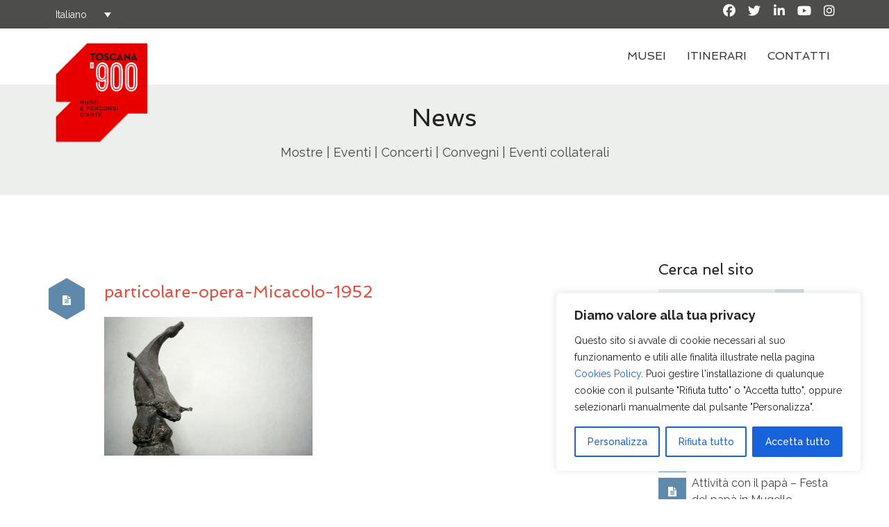

--- FILE ---
content_type: text/html; charset=utf-8
request_url: https://www.google.com/recaptcha/api2/anchor?ar=1&k=6Lf_lIYUAAAAAMrK9utT8DNtTuxnxlIAm1H4jHHZ&co=aHR0cHM6Ly93d3cudG9zY2FuYTkwMC5jb206NDQz&hl=en&v=PoyoqOPhxBO7pBk68S4YbpHZ&size=invisible&anchor-ms=20000&execute-ms=30000&cb=rifya0s0wgyi
body_size: 48911
content:
<!DOCTYPE HTML><html dir="ltr" lang="en"><head><meta http-equiv="Content-Type" content="text/html; charset=UTF-8">
<meta http-equiv="X-UA-Compatible" content="IE=edge">
<title>reCAPTCHA</title>
<style type="text/css">
/* cyrillic-ext */
@font-face {
  font-family: 'Roboto';
  font-style: normal;
  font-weight: 400;
  font-stretch: 100%;
  src: url(//fonts.gstatic.com/s/roboto/v48/KFO7CnqEu92Fr1ME7kSn66aGLdTylUAMa3GUBHMdazTgWw.woff2) format('woff2');
  unicode-range: U+0460-052F, U+1C80-1C8A, U+20B4, U+2DE0-2DFF, U+A640-A69F, U+FE2E-FE2F;
}
/* cyrillic */
@font-face {
  font-family: 'Roboto';
  font-style: normal;
  font-weight: 400;
  font-stretch: 100%;
  src: url(//fonts.gstatic.com/s/roboto/v48/KFO7CnqEu92Fr1ME7kSn66aGLdTylUAMa3iUBHMdazTgWw.woff2) format('woff2');
  unicode-range: U+0301, U+0400-045F, U+0490-0491, U+04B0-04B1, U+2116;
}
/* greek-ext */
@font-face {
  font-family: 'Roboto';
  font-style: normal;
  font-weight: 400;
  font-stretch: 100%;
  src: url(//fonts.gstatic.com/s/roboto/v48/KFO7CnqEu92Fr1ME7kSn66aGLdTylUAMa3CUBHMdazTgWw.woff2) format('woff2');
  unicode-range: U+1F00-1FFF;
}
/* greek */
@font-face {
  font-family: 'Roboto';
  font-style: normal;
  font-weight: 400;
  font-stretch: 100%;
  src: url(//fonts.gstatic.com/s/roboto/v48/KFO7CnqEu92Fr1ME7kSn66aGLdTylUAMa3-UBHMdazTgWw.woff2) format('woff2');
  unicode-range: U+0370-0377, U+037A-037F, U+0384-038A, U+038C, U+038E-03A1, U+03A3-03FF;
}
/* math */
@font-face {
  font-family: 'Roboto';
  font-style: normal;
  font-weight: 400;
  font-stretch: 100%;
  src: url(//fonts.gstatic.com/s/roboto/v48/KFO7CnqEu92Fr1ME7kSn66aGLdTylUAMawCUBHMdazTgWw.woff2) format('woff2');
  unicode-range: U+0302-0303, U+0305, U+0307-0308, U+0310, U+0312, U+0315, U+031A, U+0326-0327, U+032C, U+032F-0330, U+0332-0333, U+0338, U+033A, U+0346, U+034D, U+0391-03A1, U+03A3-03A9, U+03B1-03C9, U+03D1, U+03D5-03D6, U+03F0-03F1, U+03F4-03F5, U+2016-2017, U+2034-2038, U+203C, U+2040, U+2043, U+2047, U+2050, U+2057, U+205F, U+2070-2071, U+2074-208E, U+2090-209C, U+20D0-20DC, U+20E1, U+20E5-20EF, U+2100-2112, U+2114-2115, U+2117-2121, U+2123-214F, U+2190, U+2192, U+2194-21AE, U+21B0-21E5, U+21F1-21F2, U+21F4-2211, U+2213-2214, U+2216-22FF, U+2308-230B, U+2310, U+2319, U+231C-2321, U+2336-237A, U+237C, U+2395, U+239B-23B7, U+23D0, U+23DC-23E1, U+2474-2475, U+25AF, U+25B3, U+25B7, U+25BD, U+25C1, U+25CA, U+25CC, U+25FB, U+266D-266F, U+27C0-27FF, U+2900-2AFF, U+2B0E-2B11, U+2B30-2B4C, U+2BFE, U+3030, U+FF5B, U+FF5D, U+1D400-1D7FF, U+1EE00-1EEFF;
}
/* symbols */
@font-face {
  font-family: 'Roboto';
  font-style: normal;
  font-weight: 400;
  font-stretch: 100%;
  src: url(//fonts.gstatic.com/s/roboto/v48/KFO7CnqEu92Fr1ME7kSn66aGLdTylUAMaxKUBHMdazTgWw.woff2) format('woff2');
  unicode-range: U+0001-000C, U+000E-001F, U+007F-009F, U+20DD-20E0, U+20E2-20E4, U+2150-218F, U+2190, U+2192, U+2194-2199, U+21AF, U+21E6-21F0, U+21F3, U+2218-2219, U+2299, U+22C4-22C6, U+2300-243F, U+2440-244A, U+2460-24FF, U+25A0-27BF, U+2800-28FF, U+2921-2922, U+2981, U+29BF, U+29EB, U+2B00-2BFF, U+4DC0-4DFF, U+FFF9-FFFB, U+10140-1018E, U+10190-1019C, U+101A0, U+101D0-101FD, U+102E0-102FB, U+10E60-10E7E, U+1D2C0-1D2D3, U+1D2E0-1D37F, U+1F000-1F0FF, U+1F100-1F1AD, U+1F1E6-1F1FF, U+1F30D-1F30F, U+1F315, U+1F31C, U+1F31E, U+1F320-1F32C, U+1F336, U+1F378, U+1F37D, U+1F382, U+1F393-1F39F, U+1F3A7-1F3A8, U+1F3AC-1F3AF, U+1F3C2, U+1F3C4-1F3C6, U+1F3CA-1F3CE, U+1F3D4-1F3E0, U+1F3ED, U+1F3F1-1F3F3, U+1F3F5-1F3F7, U+1F408, U+1F415, U+1F41F, U+1F426, U+1F43F, U+1F441-1F442, U+1F444, U+1F446-1F449, U+1F44C-1F44E, U+1F453, U+1F46A, U+1F47D, U+1F4A3, U+1F4B0, U+1F4B3, U+1F4B9, U+1F4BB, U+1F4BF, U+1F4C8-1F4CB, U+1F4D6, U+1F4DA, U+1F4DF, U+1F4E3-1F4E6, U+1F4EA-1F4ED, U+1F4F7, U+1F4F9-1F4FB, U+1F4FD-1F4FE, U+1F503, U+1F507-1F50B, U+1F50D, U+1F512-1F513, U+1F53E-1F54A, U+1F54F-1F5FA, U+1F610, U+1F650-1F67F, U+1F687, U+1F68D, U+1F691, U+1F694, U+1F698, U+1F6AD, U+1F6B2, U+1F6B9-1F6BA, U+1F6BC, U+1F6C6-1F6CF, U+1F6D3-1F6D7, U+1F6E0-1F6EA, U+1F6F0-1F6F3, U+1F6F7-1F6FC, U+1F700-1F7FF, U+1F800-1F80B, U+1F810-1F847, U+1F850-1F859, U+1F860-1F887, U+1F890-1F8AD, U+1F8B0-1F8BB, U+1F8C0-1F8C1, U+1F900-1F90B, U+1F93B, U+1F946, U+1F984, U+1F996, U+1F9E9, U+1FA00-1FA6F, U+1FA70-1FA7C, U+1FA80-1FA89, U+1FA8F-1FAC6, U+1FACE-1FADC, U+1FADF-1FAE9, U+1FAF0-1FAF8, U+1FB00-1FBFF;
}
/* vietnamese */
@font-face {
  font-family: 'Roboto';
  font-style: normal;
  font-weight: 400;
  font-stretch: 100%;
  src: url(//fonts.gstatic.com/s/roboto/v48/KFO7CnqEu92Fr1ME7kSn66aGLdTylUAMa3OUBHMdazTgWw.woff2) format('woff2');
  unicode-range: U+0102-0103, U+0110-0111, U+0128-0129, U+0168-0169, U+01A0-01A1, U+01AF-01B0, U+0300-0301, U+0303-0304, U+0308-0309, U+0323, U+0329, U+1EA0-1EF9, U+20AB;
}
/* latin-ext */
@font-face {
  font-family: 'Roboto';
  font-style: normal;
  font-weight: 400;
  font-stretch: 100%;
  src: url(//fonts.gstatic.com/s/roboto/v48/KFO7CnqEu92Fr1ME7kSn66aGLdTylUAMa3KUBHMdazTgWw.woff2) format('woff2');
  unicode-range: U+0100-02BA, U+02BD-02C5, U+02C7-02CC, U+02CE-02D7, U+02DD-02FF, U+0304, U+0308, U+0329, U+1D00-1DBF, U+1E00-1E9F, U+1EF2-1EFF, U+2020, U+20A0-20AB, U+20AD-20C0, U+2113, U+2C60-2C7F, U+A720-A7FF;
}
/* latin */
@font-face {
  font-family: 'Roboto';
  font-style: normal;
  font-weight: 400;
  font-stretch: 100%;
  src: url(//fonts.gstatic.com/s/roboto/v48/KFO7CnqEu92Fr1ME7kSn66aGLdTylUAMa3yUBHMdazQ.woff2) format('woff2');
  unicode-range: U+0000-00FF, U+0131, U+0152-0153, U+02BB-02BC, U+02C6, U+02DA, U+02DC, U+0304, U+0308, U+0329, U+2000-206F, U+20AC, U+2122, U+2191, U+2193, U+2212, U+2215, U+FEFF, U+FFFD;
}
/* cyrillic-ext */
@font-face {
  font-family: 'Roboto';
  font-style: normal;
  font-weight: 500;
  font-stretch: 100%;
  src: url(//fonts.gstatic.com/s/roboto/v48/KFO7CnqEu92Fr1ME7kSn66aGLdTylUAMa3GUBHMdazTgWw.woff2) format('woff2');
  unicode-range: U+0460-052F, U+1C80-1C8A, U+20B4, U+2DE0-2DFF, U+A640-A69F, U+FE2E-FE2F;
}
/* cyrillic */
@font-face {
  font-family: 'Roboto';
  font-style: normal;
  font-weight: 500;
  font-stretch: 100%;
  src: url(//fonts.gstatic.com/s/roboto/v48/KFO7CnqEu92Fr1ME7kSn66aGLdTylUAMa3iUBHMdazTgWw.woff2) format('woff2');
  unicode-range: U+0301, U+0400-045F, U+0490-0491, U+04B0-04B1, U+2116;
}
/* greek-ext */
@font-face {
  font-family: 'Roboto';
  font-style: normal;
  font-weight: 500;
  font-stretch: 100%;
  src: url(//fonts.gstatic.com/s/roboto/v48/KFO7CnqEu92Fr1ME7kSn66aGLdTylUAMa3CUBHMdazTgWw.woff2) format('woff2');
  unicode-range: U+1F00-1FFF;
}
/* greek */
@font-face {
  font-family: 'Roboto';
  font-style: normal;
  font-weight: 500;
  font-stretch: 100%;
  src: url(//fonts.gstatic.com/s/roboto/v48/KFO7CnqEu92Fr1ME7kSn66aGLdTylUAMa3-UBHMdazTgWw.woff2) format('woff2');
  unicode-range: U+0370-0377, U+037A-037F, U+0384-038A, U+038C, U+038E-03A1, U+03A3-03FF;
}
/* math */
@font-face {
  font-family: 'Roboto';
  font-style: normal;
  font-weight: 500;
  font-stretch: 100%;
  src: url(//fonts.gstatic.com/s/roboto/v48/KFO7CnqEu92Fr1ME7kSn66aGLdTylUAMawCUBHMdazTgWw.woff2) format('woff2');
  unicode-range: U+0302-0303, U+0305, U+0307-0308, U+0310, U+0312, U+0315, U+031A, U+0326-0327, U+032C, U+032F-0330, U+0332-0333, U+0338, U+033A, U+0346, U+034D, U+0391-03A1, U+03A3-03A9, U+03B1-03C9, U+03D1, U+03D5-03D6, U+03F0-03F1, U+03F4-03F5, U+2016-2017, U+2034-2038, U+203C, U+2040, U+2043, U+2047, U+2050, U+2057, U+205F, U+2070-2071, U+2074-208E, U+2090-209C, U+20D0-20DC, U+20E1, U+20E5-20EF, U+2100-2112, U+2114-2115, U+2117-2121, U+2123-214F, U+2190, U+2192, U+2194-21AE, U+21B0-21E5, U+21F1-21F2, U+21F4-2211, U+2213-2214, U+2216-22FF, U+2308-230B, U+2310, U+2319, U+231C-2321, U+2336-237A, U+237C, U+2395, U+239B-23B7, U+23D0, U+23DC-23E1, U+2474-2475, U+25AF, U+25B3, U+25B7, U+25BD, U+25C1, U+25CA, U+25CC, U+25FB, U+266D-266F, U+27C0-27FF, U+2900-2AFF, U+2B0E-2B11, U+2B30-2B4C, U+2BFE, U+3030, U+FF5B, U+FF5D, U+1D400-1D7FF, U+1EE00-1EEFF;
}
/* symbols */
@font-face {
  font-family: 'Roboto';
  font-style: normal;
  font-weight: 500;
  font-stretch: 100%;
  src: url(//fonts.gstatic.com/s/roboto/v48/KFO7CnqEu92Fr1ME7kSn66aGLdTylUAMaxKUBHMdazTgWw.woff2) format('woff2');
  unicode-range: U+0001-000C, U+000E-001F, U+007F-009F, U+20DD-20E0, U+20E2-20E4, U+2150-218F, U+2190, U+2192, U+2194-2199, U+21AF, U+21E6-21F0, U+21F3, U+2218-2219, U+2299, U+22C4-22C6, U+2300-243F, U+2440-244A, U+2460-24FF, U+25A0-27BF, U+2800-28FF, U+2921-2922, U+2981, U+29BF, U+29EB, U+2B00-2BFF, U+4DC0-4DFF, U+FFF9-FFFB, U+10140-1018E, U+10190-1019C, U+101A0, U+101D0-101FD, U+102E0-102FB, U+10E60-10E7E, U+1D2C0-1D2D3, U+1D2E0-1D37F, U+1F000-1F0FF, U+1F100-1F1AD, U+1F1E6-1F1FF, U+1F30D-1F30F, U+1F315, U+1F31C, U+1F31E, U+1F320-1F32C, U+1F336, U+1F378, U+1F37D, U+1F382, U+1F393-1F39F, U+1F3A7-1F3A8, U+1F3AC-1F3AF, U+1F3C2, U+1F3C4-1F3C6, U+1F3CA-1F3CE, U+1F3D4-1F3E0, U+1F3ED, U+1F3F1-1F3F3, U+1F3F5-1F3F7, U+1F408, U+1F415, U+1F41F, U+1F426, U+1F43F, U+1F441-1F442, U+1F444, U+1F446-1F449, U+1F44C-1F44E, U+1F453, U+1F46A, U+1F47D, U+1F4A3, U+1F4B0, U+1F4B3, U+1F4B9, U+1F4BB, U+1F4BF, U+1F4C8-1F4CB, U+1F4D6, U+1F4DA, U+1F4DF, U+1F4E3-1F4E6, U+1F4EA-1F4ED, U+1F4F7, U+1F4F9-1F4FB, U+1F4FD-1F4FE, U+1F503, U+1F507-1F50B, U+1F50D, U+1F512-1F513, U+1F53E-1F54A, U+1F54F-1F5FA, U+1F610, U+1F650-1F67F, U+1F687, U+1F68D, U+1F691, U+1F694, U+1F698, U+1F6AD, U+1F6B2, U+1F6B9-1F6BA, U+1F6BC, U+1F6C6-1F6CF, U+1F6D3-1F6D7, U+1F6E0-1F6EA, U+1F6F0-1F6F3, U+1F6F7-1F6FC, U+1F700-1F7FF, U+1F800-1F80B, U+1F810-1F847, U+1F850-1F859, U+1F860-1F887, U+1F890-1F8AD, U+1F8B0-1F8BB, U+1F8C0-1F8C1, U+1F900-1F90B, U+1F93B, U+1F946, U+1F984, U+1F996, U+1F9E9, U+1FA00-1FA6F, U+1FA70-1FA7C, U+1FA80-1FA89, U+1FA8F-1FAC6, U+1FACE-1FADC, U+1FADF-1FAE9, U+1FAF0-1FAF8, U+1FB00-1FBFF;
}
/* vietnamese */
@font-face {
  font-family: 'Roboto';
  font-style: normal;
  font-weight: 500;
  font-stretch: 100%;
  src: url(//fonts.gstatic.com/s/roboto/v48/KFO7CnqEu92Fr1ME7kSn66aGLdTylUAMa3OUBHMdazTgWw.woff2) format('woff2');
  unicode-range: U+0102-0103, U+0110-0111, U+0128-0129, U+0168-0169, U+01A0-01A1, U+01AF-01B0, U+0300-0301, U+0303-0304, U+0308-0309, U+0323, U+0329, U+1EA0-1EF9, U+20AB;
}
/* latin-ext */
@font-face {
  font-family: 'Roboto';
  font-style: normal;
  font-weight: 500;
  font-stretch: 100%;
  src: url(//fonts.gstatic.com/s/roboto/v48/KFO7CnqEu92Fr1ME7kSn66aGLdTylUAMa3KUBHMdazTgWw.woff2) format('woff2');
  unicode-range: U+0100-02BA, U+02BD-02C5, U+02C7-02CC, U+02CE-02D7, U+02DD-02FF, U+0304, U+0308, U+0329, U+1D00-1DBF, U+1E00-1E9F, U+1EF2-1EFF, U+2020, U+20A0-20AB, U+20AD-20C0, U+2113, U+2C60-2C7F, U+A720-A7FF;
}
/* latin */
@font-face {
  font-family: 'Roboto';
  font-style: normal;
  font-weight: 500;
  font-stretch: 100%;
  src: url(//fonts.gstatic.com/s/roboto/v48/KFO7CnqEu92Fr1ME7kSn66aGLdTylUAMa3yUBHMdazQ.woff2) format('woff2');
  unicode-range: U+0000-00FF, U+0131, U+0152-0153, U+02BB-02BC, U+02C6, U+02DA, U+02DC, U+0304, U+0308, U+0329, U+2000-206F, U+20AC, U+2122, U+2191, U+2193, U+2212, U+2215, U+FEFF, U+FFFD;
}
/* cyrillic-ext */
@font-face {
  font-family: 'Roboto';
  font-style: normal;
  font-weight: 900;
  font-stretch: 100%;
  src: url(//fonts.gstatic.com/s/roboto/v48/KFO7CnqEu92Fr1ME7kSn66aGLdTylUAMa3GUBHMdazTgWw.woff2) format('woff2');
  unicode-range: U+0460-052F, U+1C80-1C8A, U+20B4, U+2DE0-2DFF, U+A640-A69F, U+FE2E-FE2F;
}
/* cyrillic */
@font-face {
  font-family: 'Roboto';
  font-style: normal;
  font-weight: 900;
  font-stretch: 100%;
  src: url(//fonts.gstatic.com/s/roboto/v48/KFO7CnqEu92Fr1ME7kSn66aGLdTylUAMa3iUBHMdazTgWw.woff2) format('woff2');
  unicode-range: U+0301, U+0400-045F, U+0490-0491, U+04B0-04B1, U+2116;
}
/* greek-ext */
@font-face {
  font-family: 'Roboto';
  font-style: normal;
  font-weight: 900;
  font-stretch: 100%;
  src: url(//fonts.gstatic.com/s/roboto/v48/KFO7CnqEu92Fr1ME7kSn66aGLdTylUAMa3CUBHMdazTgWw.woff2) format('woff2');
  unicode-range: U+1F00-1FFF;
}
/* greek */
@font-face {
  font-family: 'Roboto';
  font-style: normal;
  font-weight: 900;
  font-stretch: 100%;
  src: url(//fonts.gstatic.com/s/roboto/v48/KFO7CnqEu92Fr1ME7kSn66aGLdTylUAMa3-UBHMdazTgWw.woff2) format('woff2');
  unicode-range: U+0370-0377, U+037A-037F, U+0384-038A, U+038C, U+038E-03A1, U+03A3-03FF;
}
/* math */
@font-face {
  font-family: 'Roboto';
  font-style: normal;
  font-weight: 900;
  font-stretch: 100%;
  src: url(//fonts.gstatic.com/s/roboto/v48/KFO7CnqEu92Fr1ME7kSn66aGLdTylUAMawCUBHMdazTgWw.woff2) format('woff2');
  unicode-range: U+0302-0303, U+0305, U+0307-0308, U+0310, U+0312, U+0315, U+031A, U+0326-0327, U+032C, U+032F-0330, U+0332-0333, U+0338, U+033A, U+0346, U+034D, U+0391-03A1, U+03A3-03A9, U+03B1-03C9, U+03D1, U+03D5-03D6, U+03F0-03F1, U+03F4-03F5, U+2016-2017, U+2034-2038, U+203C, U+2040, U+2043, U+2047, U+2050, U+2057, U+205F, U+2070-2071, U+2074-208E, U+2090-209C, U+20D0-20DC, U+20E1, U+20E5-20EF, U+2100-2112, U+2114-2115, U+2117-2121, U+2123-214F, U+2190, U+2192, U+2194-21AE, U+21B0-21E5, U+21F1-21F2, U+21F4-2211, U+2213-2214, U+2216-22FF, U+2308-230B, U+2310, U+2319, U+231C-2321, U+2336-237A, U+237C, U+2395, U+239B-23B7, U+23D0, U+23DC-23E1, U+2474-2475, U+25AF, U+25B3, U+25B7, U+25BD, U+25C1, U+25CA, U+25CC, U+25FB, U+266D-266F, U+27C0-27FF, U+2900-2AFF, U+2B0E-2B11, U+2B30-2B4C, U+2BFE, U+3030, U+FF5B, U+FF5D, U+1D400-1D7FF, U+1EE00-1EEFF;
}
/* symbols */
@font-face {
  font-family: 'Roboto';
  font-style: normal;
  font-weight: 900;
  font-stretch: 100%;
  src: url(//fonts.gstatic.com/s/roboto/v48/KFO7CnqEu92Fr1ME7kSn66aGLdTylUAMaxKUBHMdazTgWw.woff2) format('woff2');
  unicode-range: U+0001-000C, U+000E-001F, U+007F-009F, U+20DD-20E0, U+20E2-20E4, U+2150-218F, U+2190, U+2192, U+2194-2199, U+21AF, U+21E6-21F0, U+21F3, U+2218-2219, U+2299, U+22C4-22C6, U+2300-243F, U+2440-244A, U+2460-24FF, U+25A0-27BF, U+2800-28FF, U+2921-2922, U+2981, U+29BF, U+29EB, U+2B00-2BFF, U+4DC0-4DFF, U+FFF9-FFFB, U+10140-1018E, U+10190-1019C, U+101A0, U+101D0-101FD, U+102E0-102FB, U+10E60-10E7E, U+1D2C0-1D2D3, U+1D2E0-1D37F, U+1F000-1F0FF, U+1F100-1F1AD, U+1F1E6-1F1FF, U+1F30D-1F30F, U+1F315, U+1F31C, U+1F31E, U+1F320-1F32C, U+1F336, U+1F378, U+1F37D, U+1F382, U+1F393-1F39F, U+1F3A7-1F3A8, U+1F3AC-1F3AF, U+1F3C2, U+1F3C4-1F3C6, U+1F3CA-1F3CE, U+1F3D4-1F3E0, U+1F3ED, U+1F3F1-1F3F3, U+1F3F5-1F3F7, U+1F408, U+1F415, U+1F41F, U+1F426, U+1F43F, U+1F441-1F442, U+1F444, U+1F446-1F449, U+1F44C-1F44E, U+1F453, U+1F46A, U+1F47D, U+1F4A3, U+1F4B0, U+1F4B3, U+1F4B9, U+1F4BB, U+1F4BF, U+1F4C8-1F4CB, U+1F4D6, U+1F4DA, U+1F4DF, U+1F4E3-1F4E6, U+1F4EA-1F4ED, U+1F4F7, U+1F4F9-1F4FB, U+1F4FD-1F4FE, U+1F503, U+1F507-1F50B, U+1F50D, U+1F512-1F513, U+1F53E-1F54A, U+1F54F-1F5FA, U+1F610, U+1F650-1F67F, U+1F687, U+1F68D, U+1F691, U+1F694, U+1F698, U+1F6AD, U+1F6B2, U+1F6B9-1F6BA, U+1F6BC, U+1F6C6-1F6CF, U+1F6D3-1F6D7, U+1F6E0-1F6EA, U+1F6F0-1F6F3, U+1F6F7-1F6FC, U+1F700-1F7FF, U+1F800-1F80B, U+1F810-1F847, U+1F850-1F859, U+1F860-1F887, U+1F890-1F8AD, U+1F8B0-1F8BB, U+1F8C0-1F8C1, U+1F900-1F90B, U+1F93B, U+1F946, U+1F984, U+1F996, U+1F9E9, U+1FA00-1FA6F, U+1FA70-1FA7C, U+1FA80-1FA89, U+1FA8F-1FAC6, U+1FACE-1FADC, U+1FADF-1FAE9, U+1FAF0-1FAF8, U+1FB00-1FBFF;
}
/* vietnamese */
@font-face {
  font-family: 'Roboto';
  font-style: normal;
  font-weight: 900;
  font-stretch: 100%;
  src: url(//fonts.gstatic.com/s/roboto/v48/KFO7CnqEu92Fr1ME7kSn66aGLdTylUAMa3OUBHMdazTgWw.woff2) format('woff2');
  unicode-range: U+0102-0103, U+0110-0111, U+0128-0129, U+0168-0169, U+01A0-01A1, U+01AF-01B0, U+0300-0301, U+0303-0304, U+0308-0309, U+0323, U+0329, U+1EA0-1EF9, U+20AB;
}
/* latin-ext */
@font-face {
  font-family: 'Roboto';
  font-style: normal;
  font-weight: 900;
  font-stretch: 100%;
  src: url(//fonts.gstatic.com/s/roboto/v48/KFO7CnqEu92Fr1ME7kSn66aGLdTylUAMa3KUBHMdazTgWw.woff2) format('woff2');
  unicode-range: U+0100-02BA, U+02BD-02C5, U+02C7-02CC, U+02CE-02D7, U+02DD-02FF, U+0304, U+0308, U+0329, U+1D00-1DBF, U+1E00-1E9F, U+1EF2-1EFF, U+2020, U+20A0-20AB, U+20AD-20C0, U+2113, U+2C60-2C7F, U+A720-A7FF;
}
/* latin */
@font-face {
  font-family: 'Roboto';
  font-style: normal;
  font-weight: 900;
  font-stretch: 100%;
  src: url(//fonts.gstatic.com/s/roboto/v48/KFO7CnqEu92Fr1ME7kSn66aGLdTylUAMa3yUBHMdazQ.woff2) format('woff2');
  unicode-range: U+0000-00FF, U+0131, U+0152-0153, U+02BB-02BC, U+02C6, U+02DA, U+02DC, U+0304, U+0308, U+0329, U+2000-206F, U+20AC, U+2122, U+2191, U+2193, U+2212, U+2215, U+FEFF, U+FFFD;
}

</style>
<link rel="stylesheet" type="text/css" href="https://www.gstatic.com/recaptcha/releases/PoyoqOPhxBO7pBk68S4YbpHZ/styles__ltr.css">
<script nonce="NKs99fv6b1Mn8yroDN3-cw" type="text/javascript">window['__recaptcha_api'] = 'https://www.google.com/recaptcha/api2/';</script>
<script type="text/javascript" src="https://www.gstatic.com/recaptcha/releases/PoyoqOPhxBO7pBk68S4YbpHZ/recaptcha__en.js" nonce="NKs99fv6b1Mn8yroDN3-cw">
      
    </script></head>
<body><div id="rc-anchor-alert" class="rc-anchor-alert"></div>
<input type="hidden" id="recaptcha-token" value="[base64]">
<script type="text/javascript" nonce="NKs99fv6b1Mn8yroDN3-cw">
      recaptcha.anchor.Main.init("[\x22ainput\x22,[\x22bgdata\x22,\x22\x22,\[base64]/[base64]/[base64]/[base64]/cjw8ejpyPj4+eil9Y2F0Y2gobCl7dGhyb3cgbDt9fSxIPWZ1bmN0aW9uKHcsdCx6KXtpZih3PT0xOTR8fHc9PTIwOCl0LnZbd10/dC52W3ddLmNvbmNhdCh6KTp0LnZbd109b2Yoeix0KTtlbHNle2lmKHQuYkImJnchPTMxNylyZXR1cm47dz09NjZ8fHc9PTEyMnx8dz09NDcwfHx3PT00NHx8dz09NDE2fHx3PT0zOTd8fHc9PTQyMXx8dz09Njh8fHc9PTcwfHx3PT0xODQ/[base64]/[base64]/[base64]/bmV3IGRbVl0oSlswXSk6cD09Mj9uZXcgZFtWXShKWzBdLEpbMV0pOnA9PTM/bmV3IGRbVl0oSlswXSxKWzFdLEpbMl0pOnA9PTQ/[base64]/[base64]/[base64]/[base64]\x22,\[base64]\x22,\[base64]/w6w6w7Q6DiXCrBfDgFMjw5HCuyBCC8OzwpEgwp5DGMKbw6zCtsOyPsK9wr3Dgg3CmgvCjDbDlsKeKyUuwphbWXIkwr7DonokGBvCk8KnO8KXNXXDhsOER8O+UsKmQ1PDvCXCrMOHXUsmR8O6c8KRwrrDsX/Ds1ENwqrDhMOTV8Ohw53CsWPDicODw5TDrsKALsOKwoHDoRRHw4ByI8Kgw6PDmXdhSW3DiCJ3w6/CjsKdfMO1w5zDucKqCMK0w5hxTMOhS8KQIcK7LHwgwplEwpt+woRpwonDhmR/woxRQUXCrkwzwqbDsMOUGSQPf3F/YyLDhMOdwrPDoj5Kw6kgHxhzAnBPwqM9W1coIU06ME/ChDhDw6nDpxPCncKrw53Cqmx7LnM4wpDDiF/CtMOrw6ZOw6xdw7XDtMKawoMvaTjCh8K3wrc1woRnwp3Co8KGw4rDulVXewRww6xVLHAhVCbDn8KuwrtUS3dGcUk/wq3CrWTDt2zDoRrCuC/DpcKNXjoEw7HDug18w6/Ci8OIBiXDm8OHR8KxwpJne8KIw7RFDSTDsH7DmFbDlEp9wplhw7cddcKxw6k3wqpBIhNyw7XCpgTDuEU/[base64]/w7fClsKIVMKbDcKowowZwp/DgWXCgcK3eE4FGAbDusKXF8OIwqHDrcKSZDTCtwXDsWF8w7LChsO+w4wXwrPCqG7Dq3LDliVZR0ccE8KeYMOfVsOnw54OwrEJEDDDrGc5w61vB2bDsMO9wpRORsK3wocSc1tGwqB/w4Y6bcO8fRjDun8sfMOEPhAZYsKwwqgcw5DDuMOCWx/DoRzDkR/ChcO5Mz7ChMOuw6vDh3/CnsOjwr7DmwtYw6TCrMOmMTxYwqI8w4crHR/DsXMMFMOzwoNPwq7DlRRtwqB1WcO3ZcKDwoDCo8KnwqPCt1EqwoRAwqXCqcOfwrTDn2bDscOCEMKHwozCrzZ8e0AgHRnChsKdwrFdw7ZswpkTCsKvCcKEwqrCuy7Cuwgzw4JjDz7DqcKvwpNuXWhSE8KtwrsYRcOpTB5BwqA3wo1TLg/CocKWw6LCmcOqEzIEw4DDs8KrwrrDmibDrkfDmnfCmsOjw7d7w707w6PDmkjCtgQ1wocfdgLDvcKdBjTDoMKAIxvCn8OkcMKdTw/DtsKCw5PCq28VFcKnw5bCvwkdw4hYw77DgDwCw4h2VxVARcORw4J2w7YCw5sNXEdbw6kbwptBSjkrMcO2w4HDskxrw6tlUTA8Ym/[base64]/SQQnwpXCii4Ww5nCkG7DvcOadcOXPlrCisOdwqHDi8Kxw5QWw4fCj8OMwqLChkNgwqltOHrDlMK1w7fCscKYflMJIi06wpQlJMKrwqtdPcO5wrXDq8Owwp7DoMKrw4drw7HDp8Ozw6BJw6gDwqjClFM/[base64]/CiMK/[base64]/w68zIMOEwrxrwptKwodkZMKUwq/DoMO2wqk+O8KLecKvNj/[base64]/[base64]/ClDhywpzCr8OgMgRvw4t8w6bCn8KvwqwoJ8Opwp4bwr/Ds8OyB8KBBcOfw5gMDDbCnsOqw41IBQjDp0nCoTw0w5jCgRMpwojCpsOwE8KlJT0DwqLDgsKrPWfDncKiB0fCklTDoyrDqX4zQMOpRsKUfsO7wpRuw4kXw6bDpMK9woTClw/CocOiwpYXw7PDhn/DlXxpNTMAHSfCk8KhwokCC8OdwphLw6orwroFbcKbw6/[base64]/[base64]/[base64]/DmMObwq8lw4vClsOBCsK5DsOPTsOXHcOuw7nCoMOwwoLCknDCgsOjSsKUwp17H2DDnV7CgcOlwrXDvsKsw7TCsE7Cn8OewqABTMKQfcK/TGM3w512w5tfSGAyLsO/WCLDo2zCssOfcCDCtynDm3oMP8Oawo/Co8KEw5dRw4QBw6RjX8OocMOGScK/wpYHdMKCwrpIGi/[base64]/BcKOwrHCpsOSY3XDvsOsVsKDw5bDqMKTe8OSEMOSw5nDmn8wwpEFwr/Dvkl/fMKnbjlsw7jClCzCvMOJecOOHcOgw5/DgsOwasKtwrnDrMOOwo8JXmMRwp/CvsK7w7NGTsKCa8K1wr1vfsKpwp1Jw6TCkcOCVsO/w5HDpMKRIn/DjgHDlMKCw4DClsKuL3NRM8OwdsOfwrACwqgEEQcUISt+wpzCuFfCt8KBUhbDsXnCsWEfSHPDlT47OsOBR8OhNj7CsUXCpMO7wod/[base64]/CqcKVE3g2w4HDiMK/wqHCosKgb8KWw7A0Cm96w6A3wqtNZEJ7w6c4K8KPwqUCJjbDiS16Q1fCq8Knw7LCncO0w6xJbEfCghXDqzvDhsKCchzChlrDpMKBwopnw7TDocKkQ8KxwpMTJRtCwpfDmcKtajhEfMO/UcO4eFTCucO7w4I5EsOHMAggw4zCncOzScOkw7zClxnCoF13Xx8/[base64]/DpMOsXsK9a8Oew7rCrMKZbXjChkltw5fDoMOgwrbCgcO4WxHDq3zDtsOfwpA1dgvClsOSw7HChsKVLMOcw51lPiHCuFttVArCg8OgMAbDvHrDkwQewpUqW2nDqX52w5LCsAQ/wpnCgcOzw5jDjj7CgcKWw69uw4HDk8Krw4Riw51/[base64]/w5PCpgQtwo0VHgDDnyHCtGTDmMOvfi8vw7zDtMOUw5/DusKXwrvCicOtUDTCgsOUw5fDhXYUwovCsn/DicO3JcKZwqDCh8KpQDPDvW3CiMK9FMKMwrjDuzl8w4HDoMOzw5l/XMKPPUPCnMKCQ2Utw47CmhBsfcOqwr4Fa8Ovw5Juw5M5w5cAwq4LX8KNw4LCiMKxwprDncKVLmzDiETDqVDCgz9SwrfCnwckY8Ksw7V6bcO1Qj96JzJdV8OnwojDmsKQw4LCmcKWasOaDnMXC8KjeV0fwr/CncOIw5/CssOZw7Yjw7xNdcOEwoPDnVrDjjwMwqJnw6VJw7jCogEBUkFFwqAGw6bDtMKyNkMmWMOmw5gXGm9Bwplxw4MINFckw5jCiVDDtVAbSsKGWAjCt8O6B0N/MWTDpsOUwrnCm1QKT8K4w6XCqTgMAFrDuEzDoSk9wp1DLMKRw5vCq8KxAwcmw5/[base64]/[base64]/DhcOPwrzDhsK+w7DDlcKqwpcewrzDiiwIwo0jDRhnS8KDw5rDg3PCigrDsjRLw6bDlMOaHEjCvT8/[base64]/w6h/[base64]/DnHjDjgYSWx8cHcKdwqJHUcOIw4LDiSApNcOOwq7Cm8KidsOJPsOJwoIZTcOHKy0fF8OCw7rCncKLwoFpw7U/XW3DoAPCvMKFwrfCs8KiD0RqIjkZKhLDoX/[base64]/CkAgnJsKVd0zDpMKTwpLCjx7DomDCi8K+RUltw4TChWbCo3XCsHpYN8KPAsOePkXDo8K8wo/CucK/[base64]/DucKwL8OXwpDDjMKiUsK1U8KVMsKYDMOJw4nCq3EKw4wbwrEDwrnDo1TDoHvCmybDmk/[base64]/[base64]/ClMK0UcObTykXPDXDvsKow5cywr4wRntzwrnDiDrDrcOtw4rDtcOOw7vCnMO2wpBTfMK/[base64]/CqVpuwqgjckvCrWIbw57ClcKGw6tbDVfClGHDi8KtFcKzw6rDrE08esKawqHDqsO6LXN4w47CssOIXMKXw53DvAzDtXkrfsKdwr3DrMOPf8Klwp5Jw4IdCnvCmMO0PwBAEhDCi1zDscKIw4/CtMOew4LCqcOISMKAwrDDtjbDqCLDoEAzwoTDr8KDQsKbKcK2MkAPwpNpwqtgWDzDg0ctw6PDlyLDhh0rwoHCmD/CukFWw6DCv2AEw5hMw6jDug/[base64]/Dp8OWwonCtsKjT8K8Uw7Dm20cwpUiw7JQwq7CpQHDgsKjSgvDoX7DgMK/wpTDpxjDhHjCqcOxwoRhNg/DqlA8wq50w7J6w4ByKcOTD1xsw5TCqsK1w4nDow/[base64]/DjsOGw5ZwwqjDqMKMHAcow7nCtVfDtnZVLMOkOMKvwrLCvMKiwpTCoMOFf1rDq8OHQVLCuxpYUzV1wrVKw5ciw7HDgcK0wqPCtcKkwqM6bRfDm3wQw4DCiMK/Th5yw6F5w4xCw57CvsOZw6/Dv8OecjRvwpQSwqcGSQnCp8Olw4oqwqJ6wp9jcgHDqsOocyIMFmzChsKjHcK7wp7DnsOELcKIw7IMZcKTwroCw6DCtMKuBj5awoEDw49+w64WwrjDoMKWXcOlwoZCa1PCvGEAwpMNKB5Zwrgxw4DCt8O+wprDvsK2w5olwqZOHHPDrsKjwrPDll/Dh8OYUsKVwr/CqMKyV8KVDMOxaTfDmcKTQXbCncKNMMOAdE/DucOhd8Ouw715e8OSw5rCh3NFwrcZR242w4PDt0HDu8KawpHDoMKpTBlLw4HCi8O2wrXCjGXDpHVawrBDdsOhbsOawprCkMKCwp/Cg2rCoMOGU8KAIcKuwoLDpmtIQUxvVcKkW8KqJMKfwozCrMOSw7cAw4xyw4/CtRUnwrvCsFnDh1nChF3CtEYjw6XDpsKiDsKZwotFOBgrwrfCo8OWClnCtkBLwqEcw4g7EMOBZQgMe8K1OEPDtBlmwrAQw5DDvsOJf8OGM8OQwrsqw6zCjMKKPMKjSsKSEMKsPB9+wqzCvsKCMx3DrmrDisK8dFYrTTI+Iw/CmcOOJMOJw7tsHsK1w6IXGS3CuAfChUjCrUbDqcOUbh/DnsOEP8KHwrw/e8KxeQjCi8KLLycEWsKkGTVuw41LdcKeY3fDucO1wqzDhiBaWcKdezYkwoY3w5zCiMOEJMO7X8OJw4hWwovDqMK9w47DuGM1JsO0wpxowpTDhnh3w6jDuzzCqsKFwqImwr/DsBTDlgVDwoVsaMKVwq3CvFXDgsO5wpHDr8OVwqgjG8OtwpokOMKcUcKlasKrwr7DkRZYw79QR0AqKWk5TG3DmsK/[base64]/[base64]/CpsK4wp7Dp8KVwqzDscO+flvDgSwQFMK3w4vDrUBWw65fcEnDuQxDw4PCvMOSTSzCo8KcR8Ofw6PDmhEyK8OBw6LCoT5LasOnwpUGwpdVw7/[base64]/[base64]/CoEUEwqfCn8KWSXIoHVzCixjCrcOOworCs8KDwoAWCwxCwp3CoQHCqsKgYkhKwqvCocKzw70/MXcXw6LDnmXCg8KSwosZTsKuYsKfwr7DqHLDtcOBwoR7wpg+G8Opw6cwV8Kbw7nCqMK/w4nCmhXDmMKAwqZwwqNswq9IY8O7w7xfwp/CrU1XLEPCo8Oew6EGJ2VCw6vDhk3Dh8Kqw5Ubw6/[base64]/DusKRwrh/EMKlekg+wprCgMKTO8K4ZnxbV8OGw6lvXMKWe8KNw5cqKAEXYsO9B8KWwpIhCcO3TsOawq56w5/CjwzDj8KYw7fDkHrCq8OpD27CnMKyPsKBNsOZw5bDrypyCsK3wrrDvcKrD8O0wqsDw43CiQ18w7kZc8KewrrCkcO+aMOeR3jCsTALaxJ5TwHCrwXCh8KVSVQTwrPCkHkswo/Dt8Kzw53CgsOfOk3CjgrDpS/[base64]/Cp8KzW8OZw5/CmMKKTsOvbxrCscOiwrQ/[base64]/w7NUw5XDicOVw7fDicKDehrDtcOqG8OyCcOcM3XChX7DucOuw7XDrsOXw79Jw73DosONw7/DocK8UGk1DsKpwrsXw4DCp0MhSErDs1Qqa8Ogw53DsMKCw5I3QcKdOcOZd8KXw6jCvyNdL8OAwpfDg1jDhsO+fSYxwobDrBowBsOdfV3CucK+w4U/woRUwpXDmxRow6/Do8OLw4fDsnBkwqDDjsORWDhMwpjCjcKpXsKHw5Fqc1clw6kswrjDjG4FwonCpBtRYx7DiCPCgXnCm8KKH8O5wqQ1dj3CrjnDtR3CpCzDvn0WwrVNwoZtw7LCkmTDshvCssO2R1zCk3jDs8KufMKKfFsJHnjDrWQ7wrLCv8KlwrvCn8OgwqXDsw/Cg2nDhGvDgSHDv8KFWsKHwpI3wr1nJ3l+w7PCk2FnwrsqCF0/w4dROsOWTyTDuQ1Fwp0ZOcKdcsKxw6cXwqXCv8KrYcOOLsKDXiZowqzClcKHegYbAsKkw7IvwoPDvXPCtlXDlMOBwoUufAovZHovwpNHw5wkw7FGw71IKkAMMVrClAQnw5pCwolvwqDCqMORw67CuwTCmMKlUh7DqS3Cn8K9woNkw408TCfCisKZQAM/aW98SBzDgUF2w4/Dr8OcJcO0ScK/BQgyw4Fhwq3Dr8OOwq1cEMOnwqxwQ8OHw6kqw4EhMBEGwo3CvcOgwr3Dp8K7YsOJwooxwrfDicKtwq5HwqVGwrDDhWtOayLDuMOHRsKbw6lrcMO/bMKySDXDjMOHGW8Cw5/[base64]/Cp8Krw6JXF00/IMOtBlTCu8OSwpnDvFxLSMONQgjCmGpYw4/[base64]/Cih3DmcKcwoYRwo7Cs8OZcGpgQMKBwpnDilzCkxrCnwTDtcKYZwpnIE1aH1ZKw6cHwpxVwqHCpsKUwoh2woLDjU/ClHXDnRIyI8KWKBB5KcKlPsKRwovDksK2cnFcw5XDu8K/w4Jaw7XDicK9VnrDmMKnbhvDoEInw6MlWMKyZ2Iew6c+wrsvwpzDkS/CpyVww5rDocKSw4xiCMOGwp/DssKfwqPDpXfCoyBLcUnCuMOBfgZrwqNLw4kEw5HDngpdZcOJSXxDUVzCpsOXwrvDsmoRwpYsKEAaKxJaw7FMIjM+w452w7hKeRpiwpDDncK/w4fCgcKXwpI2M8OgwrjCksKePB7DjHXCrcOmPsOqUMOlw6bCksKmckV/d1TCiXo+FsKxM8KANGYnaEMowphKwr/Cl8KcaxcxMcKnw7fDn8KAJ8KnwrvCmcKQR0/Dolknw4ASNw11w4JbwqHDp8KnVcOgDAMCQ8KiwrpDT1hRBULDjMOBw44NwpDDiQbDnAA1fWBewo1JwrHDisOQwrEqw4/CkxjCtMOeMMOkwqnDjsOyY0jDsUTDscK3wrkvYVAAw4oFw71pw5/CliDDuRIpO8KCWiFSwrLCrDHCmsOaEsKmEMOXEcK8w43CrMKmw79+IiR/w5fCs8Osw4LDucKew4B0SMKRUcO4w5F2wpzDnn7CucKOw4DCgVXDmFJ+AA7DjcKPw7ghw6PDr2PCgsO1V8KJG8K4w4XDs8ONw458w5jCngrCt8KSw7rCpjPChMOidsK/EMOwX0vCocKAUsOvM2h5w7BiwqDCjw7Di8Oiw6sWwp4PXnJRw4TDl8Ovw73DssOPwoXDmsKJw70Twr5nB8KSdsOrw7vCnsK5w5vDrMOXwqwdw5DCmCFbVHMneMOKw7pzw6DChGvCvCrDgMOdwo7DhT/[base64]/DrEfDqmjCkcKMBcKhGDYNw4zDtsKxwo7CjR5kw6HChsKaw6QtDMOwG8OufMO+XxJWYcOuw63CtHgISMOAU1cUUCfCg27DlcK2Kntxw43Dn31CwpBNFAnDmQxEwpfDmwDCkUoQS0MIw5DCnUZcYsO/[base64]/[base64]/CpFYiw7sFw5DDhsK8PMKDw759w7TDkzvCtBcxLQ7DrWXCqgM/[base64]/TcODw59HXcKeSQFndiXDoDnDr8KbwrkjCHbDhWVhaHQ5djMSY8K/wpLCsMOuS8OqSlM7PEbCscOrZMOwAsKbwoQGWMOpwrJiAcKmwr88NyMhMXRAVkg+RMOdH1PCvW/[base64]/wrlIwocdRXEPW8OEw5/DgMObwq3CvnvCv8Ofw7JgJivCrsKVSMKbw4TCmhsUw6TCo8KvwosnJsK0woFtUMKJPivCicO3IyLDr2XClWjDvAXDlsOnw6UBwqzCrXBdExp0w77DhWrCoTBgMU8SUcOVDcKLNUTDpsOBJUo0cyXDoULDmMOrw780wpHDi8KgwoMLw6cuw4nCkBvDqMKFTV/DnX7CtXEIw4TDj8KFwrt8W8K+w5XCql4jwqbCt8KIwocpw47CqWRIPcODWyDDocKBJ8Omw4o2w5xvJ3jDo8KdDgLCrH1mwoIqV8Oxwp7CoDvCjcKqw4dSw5fDlkcWwqEXwqzDihXDnE3DgsKow6HCvCfDqcKpwpzCjcOIwoAVw7bDmwNUV19Gwr1ocsKuf8K/[base64]/CnsOETcOTw4gcw4jCrcK2bMORw7jCrsKMfh/[base64]/wq0fwqfCu8OFw7YGw6Jow6ApPQzDqHXCnsKjeExRw5zCljDCpMK/[base64]/wrd8wqXCshhCJcO6w5rDhD/DgRbDjsK3w4gJwpkyLF1ow7PDscK0w5HCgzBSw53Di8K7wqh4XmsvwpbDjhjCsgFWw6TDsiDCkjdCw4bDnRLCvnoMw4HCuhTDnMOoN8Ofc8KQwpLDgR/CkcOQIMOqdHFywrTDtF3CosKuwrfDu8KQY8OPwq3Cu0tcU8K/w7/Dv8KNccKMw6DCi8OjNcKMwrlWw5dVSjQ3c8OWFsKxwpZpwqMnwphGYVNIAEzDgAHDtsOvwrNsw6EFwpDCu2Z9PSjCrnohYsOTMUY3acOsAcOXwq/Ck8OHwqbDglsGFcO2wobDocKwOjfCnGUHwqbDhsKLO8OMOxMJw5DDlXwMfHVaw60Jw4ddA8KcN8OeKCXDkcKDW0/DisOIIyrDmsOVSxlUBzxWcsKRwoI9EXVrwrN+EzDCvVYscnlGVyFPSzrDjcOiwrTDmcOjVMKiWUjCpGPDqsK/YcK6wpjDhg4tcxQBwofCmMOxC1bCh8KGwrBJVsOPw48ewpXCoQvCisOlbFlmHRMIW8K/Q3w1w7PCg33DkG/CnkbCscK8w6HDjnULShAdw73DlXVwwqxHw602R8O2dQ7DsMKhecOHw6hPb8OgwrrCmcKwWGLCjcOYwpwMw7TCncOhEw4UNcOjwrjDnsKOw6llF106DRVsw7TChsKNw7bCocKuEMKkccKYwp3DhsO6TW9qwppew5V1elBTwqPChj/CpRVKVMOaw4FNHg4qwqDCtsKUGWXCqXgEYhgYTsK2UsK4wq/DksOPw4g+B8KIwoDDkMOAwrgQcUMjacOrw4lic8K/[base64]/DkzxYw6UYw5jCr8OLw4tGDk4sIMKoCsO5KMOUwqVfw6PCiMK3w6YbDiIOEsKfAjkJI3gowrXDvQ3CmWBjbAcow6zChhVZw6HDjnRBw6DCgRrDucKUfMKhBVUNwqnCoMKmwpjDqMOCw6bCpMOCwovDhcKdwrjDrU/DlEMVw4sowrbDlkPCpsKcB0glYR8yw7YpGnR/wq84IsO3FmRUBA7CncOCw7jDhMKOw7hbw4p6w5olR0LDiifCt8KJSic7woVXR8O3dMKYwpwqbsK/w5Qpw5F/IlQzw7cQw5YBf8KcAV7CtnfCrihLwrPDicKGw4DCssO8w5bCjw/Cl3zChMKmQsKYwpjCusKcBMOjw6fCm1AmwokLIMOSw7QCwowwwrrCiMKYbcKxwpZlwrw9ahPCvsOfwqjDmDI6wrDDqMKrFsOgwokhwqTDt3zDr8Kxw73Co8KDDSXDij7CisOiw6Umw7fCosKgwqUSw4w3CSPDimzCumLCksKNEMKuw7orExbDjcOJwrgIKx/DisKsw4/[base64]/CvVkvwro/[base64]/[base64]/DswUFTgPDr8KQw499UsKXUzwIwrEVwoMAwoRyw7rCt1TCgsK2Ozk6asOCUMO3d8KWS0dOwr7DvRgIw50cTQTCucOLwpAVeHNIw7clwr/CjMKMZcKkPTUSU0HCgsK9acK/d8OPXmgCX2zDi8K1C8ONw4DDiTPDvnpYPVbDhj0ZJ25tw5TDk2XClizDrVrDmcOqwo3DssK3EMKlAMKlwqtPe2xmVsKEw5DDpcKWd8OhIXRfLcOPw5lsw57Dj1phwq7Du8OswroFw6VUw4rDrTHDgkfDqWHDvMKUY8KzfiRmwp7Dm0XDkhYLVUbCogXCkcK/wpDDk8OlGmxpwozDn8KEWWrCksOxw5l6w5V0V8KMA8OwDcKFwqVRacO6w59swpvDnhhjNiI3B8K6w7kZbcO6TmU6D1ANasKDV8O7wqFNw7UFwo11e8KhBcKSPsKxTm/CvXBBw7ZCwojDr8KIa0l6KcK6w7M9bwTCtVXCminCqDYbD3PCqWMwCMKZNcO1HnDDh8Ohw5LDgXnDtcOEw4JITDJPwpV+w5XCm0xiwr/DkXpbVwLDgMK9NQJMw5B7wrkYw4fDnARhwrTCjcK/[base64]/w5DCsFTCg8O/[base64]/[base64]/XUxmw5jDsAEQNcKnw5LCvsK2AFjDqjVTZhPCg1zDp8KnwpXCgQPCi8KAw7LCqWHClGHDomoFesOAD0gvBl/DrCVJcX5dwoPCt8OnKylpexrClcOFwo8MEiwGeDHClMOAwonDjsK5wofCnRTCp8KSw4HDkU4lwp/DscO+w4bCoMKWZiDDnsKewot/[base64]/DnUouw4/[base64]/DrcKqw41bLMKDBhRPwq9nR8Kkw7fDgnMkwpHDgD9Qwp0pw6jCqMOpwr/CtsOzw6zDhk5owr/Crzp2JQDCgsKmw78SFwdeFWjCrS/Co2hzwqpLwrbDnV86wp/CixXDm2PDjMKSchzDp0jDmxYZVh3CtcKIaEdQwrvDkm/DgBjCoAlBw6HDusOiwrXDgDhxw4o9bcOFccOdw5TChsO0c8KQScOOwqjDscK/[base64]/CnsK+HAdVwr7Dti/DvMKFwpfDvMKxwrLDp8O6H8KFaMKYwrc4DS9GLX/CnsK4SsOIb8OwcMKewr3Dt0fCpn7DpQ1EZGkvFcKMenbCpibDqw/DqsOTL8KAc8O7w6hPCFjCr8Knw43Do8KvWMKGwpp/wpXDlRnCrl8BKmojwq3CqMOnwq7CncKFwotiw5FpE8KMKFrCvsKww4RuwqbCjXPCsVk8w5bDsXxHW8KTw7HCoR50wpkfG8KIw5BXAAh0YDx9ZcK0ZU4wXsO/wpULQCpGw49Iw7DDm8KlasOXw43DiQHDlMK9OsK8w6s/dMKNwoRrwrcMP8OlUMOcaU/CjHHDmHnDi8KTasOwwoREXMKaw6QBCcOPGcOVTwrCicOCJTrCgXLCssK1WADCoA1SwrY8w53CjMOyKyLDvMOfw41Uw7TDgnXDviDDnMK/[base64]/ITzDoMKBG8OFwpbDsDgWwq/Dp8OmOsKLbcOjwrjCuW5/YBjDjj3CqQBtw7YGw5fCvMKTDsKOacKywqdWAkxrwqjDrsKKwqLCvMO5wokHKjxoC8OSD8OGw6ZFWSFWwoNcwqDDscOqw54uwp7DghVOwpbCvEk7wpnDpsOEQ3/CiMOVw4Fmw5fDhB/ColLDhsKdw79pwpLCh0HDlMO5w6AuSsKeDljCh8KNw5sAfMK5NMKZw51Cw4AiV8OZw5NKwoIbBCDChgI/wp9kZx/Cjz1PGD/[base64]/[base64]/[base64]/CocKqw6FxPiwQwp8GwrBZGAUWb8KSMVrCvwpREMO/w7YUwq53wo/CpBrCmsOsJXnDvcKFwrsiw4c2BMOqwonCg3tVLcK3wq0BTnfCqBRYw5rDpiHDoMKiHsKDDsKgRMObwqw3w5rCmMOLJsOXwonCtcO4Tl0Zwosiwq/DrcKHSsKzwos3wpnDl8KgwoEgfXHCuMKLPcOQFsOpZk13w7sxW3A1wqjDs8O+wqBBaMKVA8KQCMKSwrnDtV7ClD9hw7LDk8OywpXDkwXCjk8tw7QyAkzDsSl6asOow7p1w7/DuMK+YQocKcKOIcO2wpDDgsKUwpbCtMO7ByXCg8OXYsKPwrfDkhbCo8OyMRV4w5wZw7bCuMO/[base64]/RsKTw7bDscO2w7Rew7rDrMKHwr/Dsz/CpiTCn2jCgcOTw7TDixnDjcOVwofDksKZIGxFw4gnw5ocd8OabVHDuMOke3bDs8OXNjPCqhDCusOsI8O0NwcCwojCmBkyw5wFw6Itw4/Ct3HCh8KWPsO8w4wsTBQpB8O3H8KlBGLChVRpw5dHZHNswq/ChMKuagPCuUrCkcODGGzDi8KubhklQMKsw5fCuxJlw7TDuMOfw47CrFkGVcOIRU44LVtawqEBaQVWYMKMwpwVAyxIamXDo8O5w6/DlsKuw4tAXSd6wqvCvyrCgkTDqsObwrsaJ8O6A1dww4JaYMKewoc5E8OFw5AgwoDDmlLCgcODO8O3ecKiMcKCV8KMQcO9wpIxKQ3DjG/DmAcXwqt0wo0+O1c7FMObGsO8DsOSVMOeZsKMwofCsV/CtMO/[base64]/[base64]/CucO/wosGOMO4wrw9BGQYw7vDv8Oww73DqsKGHsKNw7kMSsKgwozDuhLCvMKAPcOEw6AAw6nDlTAcbh7CgMKiF1JIOsOOHzBhHhDCvhTDq8OYw77DhgoODjYdKDjCvsO9XMKiTicuwp0gOcOEw5FED8O/XcOIwrBAXlNowoDDusOkS2zDvsKYw7Yrw4LCpsKdwr/[base64]/DtTAXdcKRw6RYw4DDqcOuEsOSw5Ucw7paV3rCjMOxwr1GPSHCkjB3wrfDhMKtK8OIwqdbD8K1wpfDgsK8w5/CgmPCuMKkw5gOaBHDhsOIYcKwHcO/PjF1ZxVuR2nCvMOEwrXDvk3Dk8Ktwr8zeMOjwpBfMMK1VMOeasO9JFTDsDXDosOsImzDg8KOP0k4Z8KbKBAbfcO2BQHCusKTw48Mw7nCmMK0wrccwpYhwpPDjnjDlkLCsMK8Y8KnG0nDlcK3BXbDq8KoIMKewrU0w60gKmgbw6V/Gx7CgsOhw6fDp2ZvwpR0VMOMFcOaP8K7wpE1Eg9Dw6XDk8ORBcO6w6fDssOCYRENRMKew4/CsMKmwrXCnsO7NB3Ck8KKw7nCi2fCphnDultGWjPDicKTwoYfJMOmw5kHEMKQX8Oiw4lkV0/Cr1nDiW/DjTzCi8OzLiHDpykzw5vDvzLCsMO3Bm9Dw4zDoMO6w6IpwrNLBGhzUxpwNcK0w69Zw78gw7TDvHFXw64Bw5U5wocQwobClcK/DMOhSlluPcKEwoR6IcOCw6jDucKCw7pdK8Olw5JyKVpfUcO6NXHCpsKuwp5kw5RCw4XDqMOoAsKGZVrDo8OowrkjKMK+QipGAMK+ShQ9M0hefcOAQ3rCpT3CmS9kDVXCjWk3wpZhwqlpw7bDrMKbw7DCi8O5ecKGHTLDhW/DmUAyCcK2D8KjQSpNw6fDjyEFX8KOw65PwooEwrcSwphHw7HDqcO7TsKeDsO6SShEwrJcw4lqwqfDj1p4Kl/DpAJ+PGscw50/YU4owpAjUTPDrsKoOz8XB2Yhw7rCgjxIc8Kgw60rw7/CuMOpGBtpw5bDpWdyw6BlQlXCnREyN8OBw5Byw6TCtcOvecOhCTrDrHJjw6nCtcKFbnpSw4LCjWASw4vClkPCs8KRwpwcesKkwoh9bMO8AQbDqwtuwpUQw7UNwqnCkzrDjcKDIXHDnRLDqVnDmA/[base64]/wrnCmDLCrsO0wpRzw5TDvALDh0XDjkd1J8O4JQDCgy3CjzHCscOswrgVw7/[base64]/[base64]/CgsK8w5Jbw5XCriYCBUExwqkud8O9M33DsMOGw5w0MsK8GMK5w7Mqwq1KwoFiwrbCiMKPchfCohLCk8OCcsOYw48ew7HCjsO5wqnDmRTCtVjDghsWEsKkwqgRwpwTwol2fsObf8OEwq7DjsOXcifClXnDt8O/w67DuFrDtsOhw5xcwqVCwpEwwoVJU8OMeGTChMOROlJxBMKmw61+Q1s8woUAw7HDsCtheMOTwqAPw4B3K8OhC8KHwo/DvsKWZSfDpwbChVTDl8Ogd8KJwpAcCnjCqxrCvcOlwovCqcKIwrrClXDCtsOpwrXDjcOOwo3CusOnH8KQQ086PmPCpcOHwpjDlhxXaUxdHsOZGhokwrfDgj3DmcO+wrDDqcO9w4/DlhzDkCQ3w7vCjyvDv0U5w4nCicKEYsKPw6XDl8Oxw6QPwotww5nChkQhw5Jhw4hMJsK2wrLDssOAC8Kwwp7ClQjCv8K7w4nCncKxc1HCpsOCw4ASw5tIw6h6w4ccw6PDignCl8KCw7LDoMKjw5jCgcO+w6powpTDpyPDkCwpwrDDqAnCoMOYHCdjVwvDmH/CuHEAJVhZwobCtsKHwrrDuMKlCsOcRhQkw4Vlw75ow7fDlcKowoJUC8OfXEp/G8Kiw7Utw54OYiJmw55Gc8Ozw5BYwrbCgsK/wrFowprDncK6RsOUeMOrZ8Oiw4nClMOOwpQiNCEPf1wpAcKaw4LDs8KYwovCusOtw7BBwrMPBm0fLDPCkz1aw5ovE8Orwq7ChjHDpMK3XR/Cv8KIwrHCjcKoCMOSw6vCssOkw4/Co0LCo38vwqfCusKIwr55w48Pw7fDscKSw7IhT8KMKsOwYcKcw6jDujkmakYdw4vCpCxqwrLCusOBw4pACcOiw4l5wovCucK6wrZSwqRzFCxHDsKnw5RAwqlHfFbDt8ODJEQOw5cXVnvCt8O/wo8WUcKnw67DjEVkw45fwq3CrhDDuyVQwp/DgTsRXUBRBSheesKMwrJQwqMwW8OXwoEswoBmSg3Cg8KFw6NGw4RiKMO0w4PCgTsOwrfDiH7DgCVzIW0sw5NQRsKmIsKBw5sfw7kFKMK4w6vCmm3CmzvClMO5w53CtcOgUgrDgQLCrz42wo8dw4dlHhMlw6rDh8KgJH1YZMO/wq5bJXsAwrQPEXPCm39XHsOzw5U0wrd1HcOgUMKZVRh3w7TCtgVxIQw+DcKjw71AacK7w6zCkGcLwpnDnMOJw5lFw69bwrHCkcKpw4XDisOHGDLDgsKawpQawphXwrV3wqgiZcKyVsOtw4wOw7IcIiDCm2/CqcKER8O+bTErwrgNecK4UxjDuy0NRcOvfcKqTMOQbsO2w4HDvMO4w4fClMKqDsO4X8OzwpzCiHQywqzDnR3DpcKbT1DCpHYLMsK6eMO2wpPCqX9Y\x22],null,[\x22conf\x22,null,\x226Lf_lIYUAAAAAMrK9utT8DNtTuxnxlIAm1H4jHHZ\x22,0,null,null,null,1,[21,125,63,73,95,87,41,43,42,83,102,105,109,121],[1017145,420],0,null,null,null,null,0,null,0,null,700,1,null,0,\[base64]/76lBhnEnQkZnOKMAhk\\u003d\x22,0,0,null,null,1,null,0,0,null,null,null,0],\x22https://www.toscana900.com:443\x22,null,[3,1,1],null,null,null,1,3600,[\x22https://www.google.com/intl/en/policies/privacy/\x22,\x22https://www.google.com/intl/en/policies/terms/\x22],\x224WQMIVs+9P98OimciX5CdXXunPT/RUu6AvkGOPmTlas\\u003d\x22,1,0,null,1,1768746943257,0,0,[182,128,131,90,220],null,[113,109,135,6,120],\x22RC-wrJV-daqVTNfIQ\x22,null,null,null,null,null,\x220dAFcWeA6nVtsPYK-1b_XGgqRzMjZnNXhoJBd3c4c_T5AHCILZZc66PjvRNtCkKdrSsdW2pvYTolRcrwrOrSqZS1FpdCDOeOW07Q\x22,1768829743345]");
    </script></body></html>